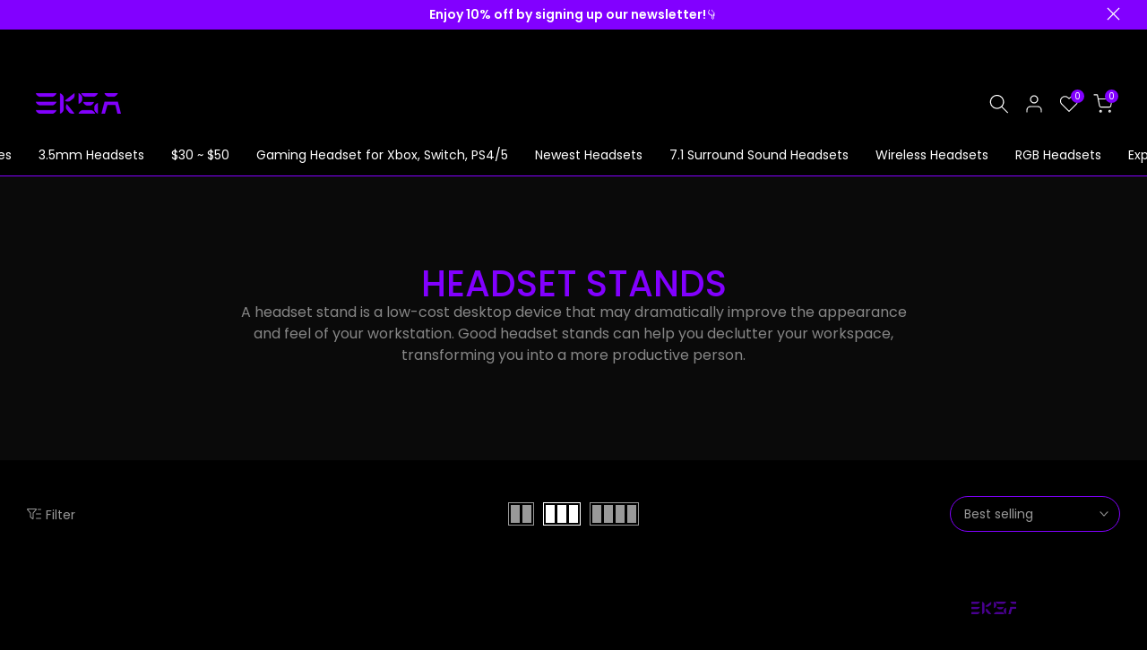

--- FILE ---
content_type: text/css
request_url: https://www.eksa.net/cdn/shop/t/63/assets/custom.css?v=182202202103963149341683912036
body_size: -421
content:
div#t4s-mini_cart,div#t4s-menu-drawer,button.t4s-drawer-menu__close.t4s-pe-none.t4s-op-0.t4s-pf,#t4s-mini_cart .t4s-drawer__header span,#t4s-mini_cart .t4s-drawer__close,div#t4s-login-sidebar,#t4s-login-sidebar .t4s-drawer__header>span,.t4s-content-login-sidebar,button.t4s-drawer__close{background:#1a1a1a!important;color:#fff!important}div#t4s-search-hidden{background-color:#000}.question-answer *,.qa-item .qa_content,.qa_row span.label-question{color:#fff!important}
/*# sourceMappingURL=/cdn/shop/t/63/assets/custom.css.map?v=182202202103963149341683912036 */
